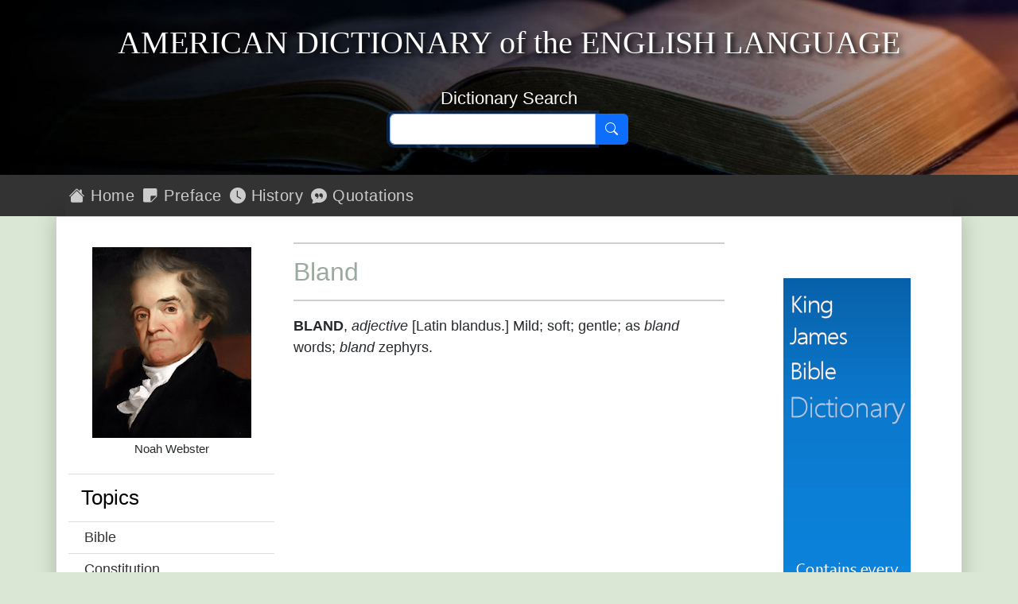

--- FILE ---
content_type: text/html; charset=utf-8
request_url: https://webstersdictionary1828.com/AdFrameMobile/mobile
body_size: 384
content:


<!DOCTYPE html>
<html lang="en-us">
<head title="Ad Frame">
    <title>Advertisment</title>
    <meta name="viewport" content="width=device-width" />
    <style>
        body {
            margin: 0 0 0 0;
        }

        #rotating-img-wrapper {
            position: relative;
        }

        .rotating-img {
            display: none;
            position: absolute;
            top: 0;
            left: 0;
        }

            .rotating-img:hover {
                cursor: pointer;
            }
    </style>
</head>
<body title="Ad Frame">
    <div id="rotating-img-wrapper">
        <img class="rotating-img" src="https://webstersdictionary1828.com/Content/marketing/MobileKingsBible.gif" data-ref="http://thekingsbible.com/mobile/" alt="The Kings Bible" />
        <img class="rotating-img" src="https://webstersdictionary1828.com/Content/marketing/MobileTSK.gif" data-ref="http://www.tsk-online.com/" alt="The Treasury of Scripture Knowledge" />
        <img class="rotating-img" src="https://webstersdictionary1828.com/Content/marketing/MobileKJBD.gif" data-ref="http://kingjamesbibledictionary.com/" alt="King James Bible Dictionary" />
    </div>
    <script src="/Scripts/jquery-3.7.1.min.js?v=202410051410"></script>
    <script src="/Scripts/jquery-ui-1.13.3.min.js?v=202410051410"></script>
    <script src="/Scripts/RotatingImage.min.js?v=202410051410" type="text/javascript"></script>
</body>
</html>


--- FILE ---
content_type: application/javascript
request_url: https://webstersdictionary1828.com/Scripts/scriptmaster.min.js?v=202410251030
body_size: 1713
content:
"use strict";(function(n){function s(){function r(t,i){var r=n(this);r.val(i.item.label);n("#SearchButton").click()}function u(t,i){var r=n(this);r.val(i.item.label);n("#SearchDefButton").click()}n("#SearchText").autocomplete({select:r,source:function(i,r){i.term.length>1&&n.ajax({url:t("AutoComplete/"+i.term),type:"POST",contentType:"application/json; charset=utf-8",dataType:"json",success:function(t){n("#SearchText").css("background-color","#ffffff");t.length>0?r(t):n("#SearchText").css("background-color","#ffa1a3")}})}});n("#SearchDefinition").autocomplete({select:u,source:function(i,r){i.term.length>1&&n.ajax({url:t("AutoComplete/"+i.term),type:"POST",contentType:"application/json; charset=utf-8",dataType:"json",success:function(t){n("#SearchDefinition").css("background-color","#ffffff");t.length>0?r(t):n("#SearchDefinition").css("background-color","#ffa1a3")}})}});n("#SearchText").keydown(function(t){if(t.keyCode===13)return n("#SearchButton").click(),!1});n("#SearchButton").click(function(){i();var r=n("#SearchText").val(),u=t("Dictionary/"+r);return window.open(u,"_self"),!1});n("#SearchDefinition").keydown(function(t){if(t.keyCode===13)return n("#SearchDefButton").click(),!1});n("#SearchDefButton").click(function(){i();var r=n("#SearchDefinition").val(),u=t("DefinitionSearch/"+r);return window.open(u,"_self"),!1});n("#ClosePanel").click(function(){f("",!1)})}function h(){n(".bible").on("click",function(){var t=n(this).attr("target");return e(t),!1});n(".bible").on({mouseenter:function(t){var f=Math.max(document.documentElement.clientWidth,window.innerWidth||0),i;return clearTimeout(r),u(),f>1023&&(i=n(t.currentTarget).attr("target"),o(t,i)),!1},mouseleave:function(){clearTimeout(r);r=setTimeout(u,1e3)}});n(".relatedword").on("click",function(){i();var r=n(this).find("a").text(),u=t("Dictionary/"+r);return window.open(u,"_self"),!1});n(".crossref").on("click",function(){i();var t=n(this).attr("target");return n("#SearchText").val(t),n("#SearchButton").click(),!1});n(".aniload").on("click",function(){return i(),!0});n(".dictionaryheadword").on("click",function(){i();var r=n(this).html(),u=t("Dictionary/"+r);return window.open(u,"_self"),!1});n(".defsearch").on("click",function(){i();var r=n(this).closest(".defitem"),u=r.find(".itemdef").attr("data-word"),f=t("Dictionary/"+u);return window.open(f,"_self"),!1});n(".showhideimg").on("click",function(){var t=n(this).closest(".defitem"),i=t.find(".itemdef").attr("data-headword"),r=t.find(".itemdef").attr("data-word");t.hasClass("expanded")?v(r,i,t):y(r,i,t)});n(".acceptcookies").on("click",function(){localStorage.setItem("cookieConsent","true");n("#cookieConsent").fadeOut(400)});n(".rejectcookies").on("click",function(){localStorage.setItem("cookieConsent","false");n("#cookieConsent").fadeOut(400)});n(".removecookies").on("click",function(){localStorage.removeItem("cookieConsent");n(".display-check").removeClass("d-none");n(".removecookies").addClass("d-none");n("#cookieConsent").fadeIn(200)});n("#PhoneHomeButton").on("click",function(){window.open(t(""),"_self")});n("#PhoneLoginButton").on("click",function(){window.open(t("Premium"),"_self")});n("#PhoneMenuButton").on("click",function(){f("",!1);n("#PhoneMenu").is(":visible")?(n("#PhoneMenu").slideUp("fast"),n("#PhoneMenu").fadeOut("fast")):n("#PhoneMenu").slideDown("slow")})}function c(){top.location!==location&&(top.location.href=document.location.href)}function l(){(navigator.userAgent.match(/iPhone/i)||navigator.userAgent.match(/iPad/i))&&function(){var n=document.querySelector('meta[name="viewport"]');n&&(n.content="width=device-width, minimum-scale=1.0, maximum-scale=1.0, initial-scale=1.0",document.addEventListener("gesturestart",function(){n.content="width=device-width, minimum-scale=0.25, maximum-scale=10"},!1))}()}function a(){var t=n(".pagename").val();localStorage.getItem("cookieConsent")===null&&t!="Privacy"&&setTimeout(function(){n("#cookieConsent").fadeIn(400)},4e3)}function v(i,r,u){n.ajax({url:t("DefinitionAbbr/"+i+"/"+r),type:"POST",contentType:"application/json; charset=utf-8",dataType:"json",success:function(n){u.find(".itemdef").html(n.Definition);u.find(".showhideimg").attr("src",t("/Content/images/showmore.gif"));u.removeClass("expanded")}})}function y(i,f,e){var s=Math.max(document.documentElement.clientWidth,window.innerWidth||0);n.ajax({url:t("DefinitionItem/"+i+"/"+f),type:"POST",contentType:"application/json; charset=utf-8",dataType:"json",success:function(i){e.find(".itemdef").html(i[0].Definition);e.find(".showhideimg").attr("src",t("/Content/images/showless.gif"));e.addClass("expanded");n(".bible").bind("click",function(n){return w(n),!1});n(".bible").on({mouseenter:function(t){if(clearTimeout(r),u(),s>1023){var i=n(t.currentTarget).attr("target");o(t,i)}return!1},mouseleave:function(){clearTimeout(r);r=setTimeout(u,1e3)}});n(".crossref").bind("click",function(n){return p(n),!1})}})}function p(t){var r=n(t.currentTarget).attr("target");return r!==null?(i(),n("#SearchText").val(r),n("#SearchButton").click(),!1):!1}function w(t){var i=n(t.currentTarget).attr("target");return e(i),!1}function e(n){return f(n,!0),!1}function u(){n("div.tooltip").remove()}function b(t){var f=n(document).scrollTop(),u=Math.max(document.documentElement.clientWidth,window.innerWidth||0),e=n("div.tooltip").height(),i=t.pageX+15,r=t.pageY-e-20;i+260>u&&(i=u-275);r<f+1&&(r=t.pageY+16);n("div.tooltip").css({top:r,left:i})}function t(n){var f=undefined,i=window.location.href.split("/"),r=i[0],t=i[2],u=i[3];return t.indexOf("localhost:")>-1?r+"//"+t+"/"+n:t.indexOf("localhost")>-1||t.indexOf("192.168")>-1?r+"//"+t+"/"+u+"/"+n:r+"//"+t+"/"+n}function f(i,r){var u=n("#RefPanel");u.hasClass("showpanel")||r===!0?i.length&&n.ajax({url:t("KjvVerse/"+i),type:"POST",contentType:"application/json; charset=utf-8",dataType:"json",success:function(t){u.show();n("#RefPanelText").html(t);u.animate({right:"0px"},200,function(){u.removeClass("showpanel").addClass("hidepanel");u.stop().animate({marginTop:n(window).scrollTop()+100})});n("#RefPanelKingsBible").attr("href","http://www.thekingsbible.com/BibleText.aspx?bibleid="+i)}}):(u.animate({right:"-320px"},300,function(){n("#RefPanelText").html("");u.hide()}),u.removeClass("hidepanel").addClass("showpanel"))}function i(){var i=n("div#spinner");i.css("display")==="none"&&(i.html(""),i.append("<img src='"+t("load.gif")+"'  alt='Loading...' width='48' height='48' /><p>Loading...<\/p>"),i.fadeIn("fast"))}function o(i,r){r.length&&n.ajax({url:t("KjvVerse/"+r),type:"POST",contentType:"application/json; charset=utf-8",dataType:"json",success:function(t){n("div.tooltip").stop(!0,!0).clearQueue().remove();n('<div class="tooltip">'+t+"<\/div>").appendTo("body");n("div.tooltip").css("display","none");b(i);n("div.tooltip").fadeTo(300,1)}})}n(function(){c();l();a();n([t("Load.gif"),t("/Content/images/showmore.gif"),t("/Content/images/showless.gif")]).preload();s();h();n(".wordoftheday").slideDown("slow");n("#SearchText").focus()});var r=undefined;n.fn.preload=function(){this.each(function(){n("<img/>")[0].src=this})}})($);